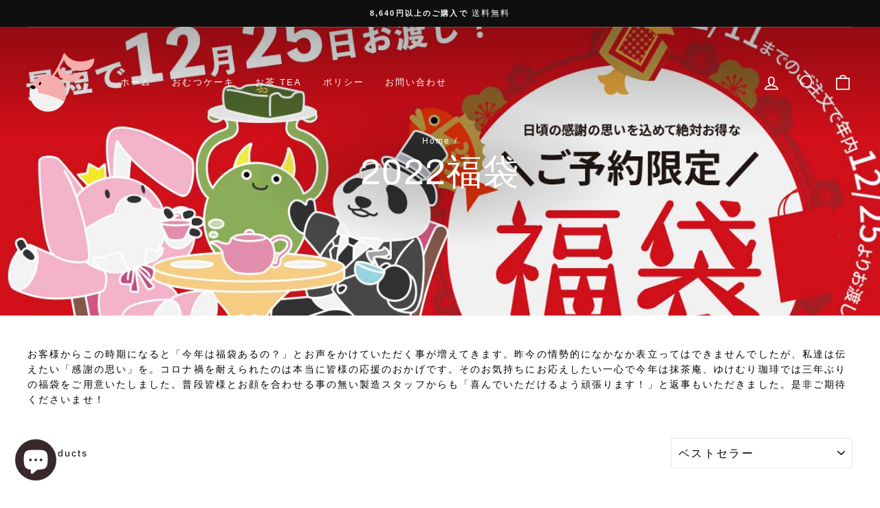

--- FILE ---
content_type: text/javascript
request_url: https://candyalice.com/cdn/shop/t/9/assets/omnihub_cart.js?v=21349093252684940591682421032
body_size: 7236
content:
(()=>{"use strict";var n,e,t,o,r,_,i={},l=[],u=/acit|ex(?:s|g|n|p|$)|rph|grid|ows|mnc|ntw|ine[ch]|zoo|^ord|itera/i;function a(n,e){for(var t in e)n[t]=e[t];return n}function c(n){var e=n.parentNode;e&&e.removeChild(n)}function s(e,t,o){var r,_,i,l={};for(i in t)"key"==i?r=t[i]:"ref"==i?_=t[i]:l[i]=t[i];if(arguments.length>2&&(l.children=arguments.length>3?n.call(arguments,2):o),"function"==typeof e&&null!=e.defaultProps)for(i in e.defaultProps)void 0===l[i]&&(l[i]=e.defaultProps[i]);return f(e,l,r,_,null)}function f(n,o,r,_,i){var l={type:n,props:o,key:r,ref:_,__k:null,__:null,__b:0,__e:null,__d:void 0,__c:null,__h:null,constructor:void 0,__v:null==i?++t:i};return null==i&&null!=e.vnode&&e.vnode(l),l}function p(n){return n.children}function d(n,e){this.props=n,this.context=e}function h(n,e){if(null==e)return n.__?h(n.__,n.__.__k.indexOf(n)+1):null;for(var t;e<n.__k.length;e++)if(null!=(t=n.__k[e])&&null!=t.__e)return t.__e;return"function"==typeof n.type?h(n):null}function v(n){var e,t;if(null!=(n=n.__)&&null!=n.__c){for(n.__e=n.__c.base=null,e=0;e<n.__k.length;e++)if(null!=(t=n.__k[e])&&null!=t.__e){n.__e=n.__c.base=t.__e;break}return v(n)}}function m(n){(!n.__d&&(n.__d=!0)&&o.push(n)&&!y.__r++||r!==e.debounceRendering)&&((r=e.debounceRendering)||setTimeout)(y)}function y(){for(var n;y.__r=o.length;)n=o.sort((function(n,e){return n.__v.__b-e.__v.__b})),o=[],n.some((function(n){var e,t,o,r,_,i;n.__d&&(_=(r=(e=n).__v).__e,(i=e.__P)&&(t=[],(o=a({},r)).__v=r.__v+1,S(i,r,o,e.__n,void 0!==i.ownerSVGElement,null!=r.__h?[_]:null,t,null==_?h(r):_,r.__h),N(t,r),r.__e!=_&&v(r)))}))}function g(n,e,t,o,r,_,u,a,c,s){var d,v,m,y,g,k,w,C=o&&o.__k||l,P=C.length;for(t.__k=[],d=0;d<e.length;d++)if(null!=(y=t.__k[d]=null==(y=e[d])||"boolean"==typeof y?null:"string"==typeof y||"number"==typeof y||"bigint"==typeof y?f(null,y,null,null,y):Array.isArray(y)?f(p,{children:y},null,null,null):y.__b>0?f(y.type,y.props,y.key,null,y.__v):y)){if(y.__=t,y.__b=t.__b+1,null===(m=C[d])||m&&y.key==m.key&&y.type===m.type)C[d]=void 0;else for(v=0;v<P;v++){if((m=C[v])&&y.key==m.key&&y.type===m.type){C[v]=void 0;break}m=null}S(n,y,m=m||i,r,_,u,a,c,s),g=y.__e,(v=y.ref)&&m.ref!=v&&(w||(w=[]),m.ref&&w.push(m.ref,null,y),w.push(v,y.__c||g,y)),null!=g?(null==k&&(k=g),"function"==typeof y.type&&y.__k===m.__k?y.__d=c=b(y,c,n):c=x(n,y,m,C,g,c),"function"==typeof t.type&&(t.__d=c)):c&&m.__e==c&&c.parentNode!=n&&(c=h(m))}for(t.__e=k,d=P;d--;)null!=C[d]&&("function"==typeof t.type&&null!=C[d].__e&&C[d].__e==t.__d&&(t.__d=h(o,d+1)),E(C[d],C[d]));if(w)for(d=0;d<w.length;d++)T(w[d],w[++d],w[++d])}function b(n,e,t){for(var o,r=n.__k,_=0;r&&_<r.length;_++)(o=r[_])&&(o.__=n,e="function"==typeof o.type?b(o,e,t):x(t,o,o,r,o.__e,e));return e}function x(n,e,t,o,r,_){var i,l,u;if(void 0!==e.__d)i=e.__d,e.__d=void 0;else if(null==t||r!=_||null==r.parentNode)n:if(null==_||_.parentNode!==n)n.appendChild(r),i=null;else{for(l=_,u=0;(l=l.nextSibling)&&u<o.length;u+=2)if(l==r)break n;n.insertBefore(r,_),i=_}return void 0!==i?i:r.nextSibling}function k(n,e,t){"-"===e[0]?n.setProperty(e,t):n[e]=null==t?"":"number"!=typeof t||u.test(e)?t:t+"px"}function w(n,e,t,o,r){var _;n:if("style"===e)if("string"==typeof t)n.style.cssText=t;else{if("string"==typeof o&&(n.style.cssText=o=""),o)for(e in o)t&&e in t||k(n.style,e,"");if(t)for(e in t)o&&t[e]===o[e]||k(n.style,e,t[e])}else if("o"===e[0]&&"n"===e[1])_=e!==(e=e.replace(/Capture$/,"")),e=e.toLowerCase()in n?e.toLowerCase().slice(2):e.slice(2),n.l||(n.l={}),n.l[e+_]=t,t?o||n.addEventListener(e,_?P:C,_):n.removeEventListener(e,_?P:C,_);else if("dangerouslySetInnerHTML"!==e){if(r)e=e.replace(/xlink(H|:h)/,"h").replace(/sName$/,"s");else if("href"!==e&&"list"!==e&&"form"!==e&&"tabIndex"!==e&&"download"!==e&&e in n)try{n[e]=null==t?"":t;break n}catch(n){}"function"==typeof t||(null!=t&&(!1!==t||"a"===e[0]&&"r"===e[1])?n.setAttribute(e,t):n.removeAttribute(e))}}function C(n){this.l[n.type+!1](e.event?e.event(n):n)}function P(n){this.l[n.type+!0](e.event?e.event(n):n)}function S(n,t,o,r,_,i,l,u,c){var s,f,h,v,m,y,b,x,k,w,C,P,S,N=t.type;if(void 0!==t.constructor)return null;null!=o.__h&&(c=o.__h,u=t.__e=o.__e,t.__h=null,i=[u]),(s=e.__b)&&s(t);try{n:if("function"==typeof N){if(x=t.props,k=(s=N.contextType)&&r[s.__c],w=s?k?k.props.value:s.__:r,o.__c?b=(f=t.__c=o.__c).__=f.__E:("prototype"in N&&N.prototype.render?t.__c=f=new N(x,w):(t.__c=f=new d(x,w),f.constructor=N,f.render=H),k&&k.sub(f),f.props=x,f.state||(f.state={}),f.context=w,f.__n=r,h=f.__d=!0,f.__h=[]),null==f.__s&&(f.__s=f.state),null!=N.getDerivedStateFromProps&&(f.__s==f.state&&(f.__s=a({},f.__s)),a(f.__s,N.getDerivedStateFromProps(x,f.__s))),v=f.props,m=f.state,h)null==N.getDerivedStateFromProps&&null!=f.componentWillMount&&f.componentWillMount(),null!=f.componentDidMount&&f.__h.push(f.componentDidMount);else{if(null==N.getDerivedStateFromProps&&x!==v&&null!=f.componentWillReceiveProps&&f.componentWillReceiveProps(x,w),!f.__e&&null!=f.shouldComponentUpdate&&!1===f.shouldComponentUpdate(x,f.__s,w)||t.__v===o.__v){f.props=x,f.state=f.__s,t.__v!==o.__v&&(f.__d=!1),f.__v=t,t.__e=o.__e,t.__k=o.__k,t.__k.forEach((function(n){n&&(n.__=t)})),f.__h.length&&l.push(f);break n}null!=f.componentWillUpdate&&f.componentWillUpdate(x,f.__s,w),null!=f.componentDidUpdate&&f.__h.push((function(){f.componentDidUpdate(v,m,y)}))}if(f.context=w,f.props=x,f.__v=t,f.__P=n,C=e.__r,P=0,"prototype"in N&&N.prototype.render)f.state=f.__s,f.__d=!1,C&&C(t),s=f.render(f.props,f.state,f.context);else do{f.__d=!1,C&&C(t),s=f.render(f.props,f.state,f.context),f.state=f.__s}while(f.__d&&++P<25);f.state=f.__s,null!=f.getChildContext&&(r=a(a({},r),f.getChildContext())),h||null==f.getSnapshotBeforeUpdate||(y=f.getSnapshotBeforeUpdate(v,m)),S=null!=s&&s.type===p&&null==s.key?s.props.children:s,g(n,Array.isArray(S)?S:[S],t,o,r,_,i,l,u,c),f.base=t.__e,t.__h=null,f.__h.length&&l.push(f),b&&(f.__E=f.__=null),f.__e=!1}else null==i&&t.__v===o.__v?(t.__k=o.__k,t.__e=o.__e):t.__e=A(o.__e,t,o,r,_,i,l,c);(s=e.diffed)&&s(t)}catch(n){t.__v=null,(c||null!=i)&&(t.__e=u,t.__h=!!c,i[i.indexOf(u)]=null),e.__e(n,t,o)}}function N(n,t){e.__c&&e.__c(t,n),n.some((function(t){try{n=t.__h,t.__h=[],n.some((function(n){n.call(t)}))}catch(n){e.__e(n,t.__v)}}))}function A(e,t,o,r,_,l,u,a){var s,f,p,d=o.props,v=t.props,m=t.type,y=0;if("svg"===m&&(_=!0),null!=l)for(;y<l.length;y++)if((s=l[y])&&"setAttribute"in s==!!m&&(m?s.localName===m:3===s.nodeType)){e=s,l[y]=null;break}if(null==e){if(null===m)return document.createTextNode(v);e=_?document.createElementNS("http://www.w3.org/2000/svg",m):document.createElement(m,v.is&&v),l=null,a=!1}if(null===m)d===v||a&&e.data===v||(e.data=v);else{if(l=l&&n.call(e.childNodes),f=(d=o.props||i).dangerouslySetInnerHTML,p=v.dangerouslySetInnerHTML,!a){if(null!=l)for(d={},y=0;y<e.attributes.length;y++)d[e.attributes[y].name]=e.attributes[y].value;(p||f)&&(p&&(f&&p.__html==f.__html||p.__html===e.innerHTML)||(e.innerHTML=p&&p.__html||""))}if(function(n,e,t,o,r){var _;for(_ in t)"children"===_||"key"===_||_ in e||w(n,_,null,t[_],o);for(_ in e)r&&"function"!=typeof e[_]||"children"===_||"key"===_||"value"===_||"checked"===_||t[_]===e[_]||w(n,_,e[_],t[_],o)}(e,v,d,_,a),p)t.__k=[];else if(y=t.props.children,g(e,Array.isArray(y)?y:[y],t,o,r,_&&"foreignObject"!==m,l,u,l?l[0]:o.__k&&h(o,0),a),null!=l)for(y=l.length;y--;)null!=l[y]&&c(l[y]);a||("value"in v&&void 0!==(y=v.value)&&(y!==e.value||"progress"===m&&!y||"option"===m&&y!==d.value)&&w(e,"value",y,d.value,!1),"checked"in v&&void 0!==(y=v.checked)&&y!==e.checked&&w(e,"checked",y,d.checked,!1))}return e}function T(n,t,o){try{"function"==typeof n?n(t):n.current=t}catch(n){e.__e(n,o)}}function E(n,t,o){var r,_;if(e.unmount&&e.unmount(n),(r=n.ref)&&(r.current&&r.current!==n.__e||T(r,null,t)),null!=(r=n.__c)){if(r.componentWillUnmount)try{r.componentWillUnmount()}catch(n){e.__e(n,t)}r.base=r.__P=null}if(r=n.__k)for(_=0;_<r.length;_++)r[_]&&E(r[_],t,"function"!=typeof n.type);o||null==n.__e||c(n.__e),n.__e=n.__d=void 0}function H(n,e,t){return this.constructor(n,t)}n=l.slice,e={__e:function(n,e,t,o){for(var r,_,i;e=e.__;)if((r=e.__c)&&!r.__)try{if((_=r.constructor)&&null!=_.getDerivedStateFromError&&(r.setState(_.getDerivedStateFromError(n)),i=r.__d),null!=r.componentDidCatch&&(r.componentDidCatch(n,o||{}),i=r.__d),i)return r.__E=r}catch(e){n=e}throw n}},t=0,d.prototype.setState=function(n,e){var t;t=null!=this.__s&&this.__s!==this.state?this.__s:this.__s=a({},this.state),"function"==typeof n&&(n=n(a({},t),this.props)),n&&a(t,n),null!=n&&this.__v&&(e&&this.__h.push(e),m(this))},d.prototype.forceUpdate=function(n){this.__v&&(this.__e=!0,n&&this.__h.push(n),m(this))},d.prototype.render=p,o=[],y.__r=0,_=0;var U,F,W,j,D=0,I=[],O=[],L=e.__b,V=e.__r,M=e.diffed,q=e.__c,z=e.unmount;function $(n,t){e.__h&&e.__h(F,n,D||t),D=0;var o=F.__H||(F.__H={__:[],__h:[]});return n>=o.__.length&&o.__.push({__V:O}),o.__[n]}function B(n){return D=1,function(n,e,t){var o=$(U++,2);if(o.t=n,!o.__c&&(o.__=[nn(void 0,e),function(n){var e=o.__N?o.__N[0]:o.__[0],t=o.t(e,n);e!==t&&(o.__N=[t,o.__[1]],o.__c.setState({}))}],o.__c=F,!o.__c.u)){o.__c.__H.u=!0;var r=o.__c.shouldComponentUpdate;o.__c.shouldComponentUpdate=function(n,e,t){var _=o.__c.__H.__.filter((function(n){return n.__c}));return(_.every((function(n){return!n.__N}))||!_.every((function(n){if(!n.__N)return!0;var e=n.__[0];return n.__=n.__N,n.__N=void 0,e===n.__[0]})))&&(!r||r(n,e,t))}}return o.__N||o.__}(nn,n)}function G(n,t){var o=$(U++,3);!e.__s&&Y(o.__H,t)&&(o.__=n,o.o=t,F.__H.__h.push(o))}function R(n,e){return D=8,function(n,e){var t=$(U++,7);return Y(t.__H,e)?(t.__V=n(),t.o=e,t.__h=n,t.__V):t.__}((function(){return n}),e)}function J(n){var e=F.context[n.__c],t=$(U++,9);return t.c=n,e?(null==t.__&&(t.__=!0,e.sub(F)),e.props.value):n.__}function Z(){for(var n;n=I.shift();)if(n.__P&&n.__H)try{n.__H.__h.forEach(Q),n.__H.__h.forEach(X),n.__H.__h=[]}catch(t){n.__H.__h=[],e.__e(t,n.__v)}}e.__b=function(n){F=null,L&&L(n)},e.__r=function(n){V&&V(n),U=0;var e=(F=n.__c).__H;e&&(W===F?(e.__h=[],F.__h=[],e.__.forEach((function(n){n.__N&&(n.__=n.__N),n.__V=O,n.__N=n.o=void 0}))):(e.__h.forEach(Q),e.__h.forEach(X),e.__h=[])),W=F},e.diffed=function(n){M&&M(n);var t=n.__c;t&&t.__H&&(t.__H.__h.length&&(1!==I.push(t)&&j===e.requestAnimationFrame||((j=e.requestAnimationFrame)||function(n){var e,t=function(){clearTimeout(o),K&&cancelAnimationFrame(e),setTimeout(n)},o=setTimeout(t,100);K&&(e=requestAnimationFrame(t))})(Z)),t.__H.__.forEach((function(n){n.o&&(n.__H=n.o),n.__V!==O&&(n.__=n.__V),n.o=void 0,n.__V=O}))),W=F=null},e.__c=function(n,t){t.some((function(n){try{n.__h.forEach(Q),n.__h=n.__h.filter((function(n){return!n.__||X(n)}))}catch(o){t.some((function(n){n.__h&&(n.__h=[])})),t=[],e.__e(o,n.__v)}})),q&&q(n,t)},e.unmount=function(n){z&&z(n);var t,o=n.__c;o&&o.__H&&(o.__H.__.forEach((function(n){try{Q(n)}catch(n){t=n}})),t&&e.__e(t,o.__v))};var K="function"==typeof requestAnimationFrame;function Q(n){var e=F,t=n.__c;"function"==typeof t&&(n.__c=void 0,t()),F=e}function X(n){var e=F;n.__c=n.__(),F=e}function Y(n,e){return!n||n.length!==e.length||e.some((function(e,t){return e!==n[t]}))}function nn(n,e){return"function"==typeof e?e(n):e}let en,tn,on,rn={data:""},_n=n=>"object"==typeof window?((n?n.querySelector("#_goober"):window._goober)||Object.assign((n||document.head).appendChild(document.createElement("style")),{innerHTML:" ",id:"_goober"})).firstChild:n||rn,ln=/(?:([\u0080-\uFFFF\w-%@]+) *:? *([^{;]+?);|([^;}{]*?) *{)|(})/g,un=/\/\*[^]*?\*\/|\s\s+|\n/g,an=(n,e)=>{let t,o="",r="",_="";for(let i in n){let l=n[i];"object"==typeof l?(t=e?e.replace(/([^,])+/g,(n=>i.replace(/([^,])+/g,(e=>/&/.test(e)?e.replace(/&/g,n):n?n+" "+e:e)))):i,r+="@"==i[0]?"f"==i[1]?an(l,i):i+"{"+an(l,"k"==i[1]?"":e)+"}":an(l,t)):"@"==i[0]&&"i"==i[1]?o=i+" "+l+";":(i=i.replace(/[A-Z]/g,"-$&").toLowerCase(),_+=an.p?an.p(i,l):i+":"+l+";")}return _[0]?(t=e?e+"{"+_+"}":_,o+t+r):o+r},cn={},sn=n=>{let e="";for(let t in n)e+=t+("object"==typeof n[t]?sn(n[t]):n[t]);return e},fn=(n,e,t,o,r)=>{let _="object"==typeof n?sn(n):n,i=cn[_]||(cn[_]=(n=>{let e=0,t=11;for(;e<n.length;)t=101*t+n.charCodeAt(e++)>>>0;return"go"+t})(_));if(!cn[i]){let e="object"==typeof n?n:(n=>{let e,t=[{}];for(;e=ln.exec(n.replace(un,""));)e[4]&&t.shift(),e[3]?t.unshift(t[0][e[3]]=t[0][e[3]]||{}):e[4]||(t[0][e[1]]=e[2]);return t[0]})(n);cn[i]=an(r?{["@keyframes "+i]:e}:e,t?"":"."+i)}return((n,e,t)=>{-1==e.data.indexOf(n)&&(e.data=t?n+e.data:e.data+n)})(cn[i],e,o),i},pn=(n,e,t)=>n.reduce(((n,o,r)=>{let _=e[r];if(_&&_.call){let n=_(t),e=n&&n.props&&n.props.className||/^go/.test(n)&&n;_=e?"."+e:n&&"object"==typeof n?n.props?"":an(n,""):n}return n+o+(null==_?"":_)}),"");function dn(n){let e=this||{},t=n.call?n(e.p):n;return fn(t.unshift?t.raw?pn(t,[].slice.call(arguments,1),e.p):t.reduce(((n,t)=>t?Object.assign(n,t.call?t(e.p):t):n),{}):t,_n(e.target),e.g,e.o,e.k)}function hn(n,e,t,o){an.p=e,en=n,tn=t,on=o}function vn(n,e){let t=this||{};return function(){let o=arguments;function r(_,i){let l=Object.assign({},_),u=l.className||r.className;t.p=Object.assign({theme:tn&&tn()},l),t.o=/ *go\d+/.test(u),l.className=dn.apply(t,o)+(u?" "+u:""),e&&(l.ref=i);let a=l.as||n;return delete l.as,on&&a[0]&&on(l),en(a,l)}return e?e(r):r}}dn.bind({g:1}),dn.bind({k:1}),hn(s);var mn=vn("div")((function(){return{"text-decoration":"underline",cursor:"pointer","&:hover":{"text-decoration":"none"}}})),yn=vn("div")((function(){return{display:"flex",justifyContent:"flex-end",fontFamily:"Assistant, sans-serif",fontSize:"14px","margin-top":"16px"}})),gn=function(n){var e=n.onCancel,t=n.loading;return s(yn,null,t?"キャンセル中...":s(mn,{onClick:e},"ポイント利用をキャンセル"))};hn(s);var bn=vn("button")((function(){return{"font-size":"inherit",border:"none","border-radius":"0 4px 4px 0",background:"transparent",color:"#031F52",padding:"8px 16px",margin:0,"background-color":"#eee",cursor:"pointer",width:"50%","&:hover":{color:"#fff","background-color":"#1E96FC"}}})),xn=vn("input")((function(){return{margin:0,appearance:"none","font-size":"inherit",border:"1px solid #eee","border-radius":"4px 0 0 4px",padding:"8px","box-sizing":"border-box","padding-inline":"8px","line-height":1,"text-align":"right",width:"50%","&:focus":{outline:0}}})),kn=vn("div")((function(){return{color:"#e26373","font-size":"14px"}})),wn=vn("div")((function(){return{"max-width":"500px","margin-top":"12px","margin-left":"auto","font-family":"Assistant, sans-serif"}})),Cn=vn("div")((function(){return{display:"flex",fontSize:"16px",fontFamily:"inherit",justifyContent:"space-between",marginBottom:"8px"}})),Pn=function(n){var e=n.currentPoint,t=n.appliedPoint,o=n.value,r=n.loading,_=n.onInput,i=n.onSubmit,l=n.onCancelSubmit,u=n.cancelLoading,a=n.error,c=Number(o);return s(wn,null,s(Cn,null,s("div",null,"保有ポイント:"),s("div",null,"".concat(e-(isNaN(c)?0:c),"ポイント"))),t&&s(Cn,null,s("div",null,"利用ポイント:"),s("div",{style:{textAlign:"right"}},s("div",null,"".concat(t,"ポイント")),s("div",{style:{fontSize:"12px",color:"#848484",marginTop:4,lineHeight:1,textDecorationLine:"unde"}},"利用ポイントの有効期限は10分間です。"))),s("form",{style:{display:"flex",fontSize:"14px",marginBottom:"8px"},onSubmit:function(n){n.preventDefault(),i()},disabled:r},s(xn,{type:"text",value:o,onInput:function(n){_(n.currentTarget.value)}}),s(bn,{disabled:r},r?"loading...":"ポイントを利用する")),t&&s(gn,{loading:u,onCancel:l}),a&&s(kn,null,a))},Sn=function(n,e){var t={__c:e="__cC"+_++,__:{},Consumer:function(n,e){return n.children(e)},Provider:function(n){var t,o;return this.getChildContext||(t=[],(o={})[e]=this,this.getChildContext=function(){return o},this.shouldComponentUpdate=function(n){this.props.value!==n.value&&t.some(m)},this.sub=function(n){t.push(n);var e=n.componentWillUnmount;n.componentWillUnmount=function(){t.splice(t.indexOf(n),1),e&&e.call(n)}}),n.children}};return t.Provider.__=t.Consumer.contextType=t}(),Nn=function(n,e){if(null==n)return e;switch(n){case"":default:return e;case"true":return!0;case"false":return!1}};!function(t,o){var r,_=document.querySelector("#omni-hub-cart");if(null!=_){var l=_.getAttribute("data-customer-id"),u=_.getAttribute("data-customer-code"),a=_.getAttribute("data-shop-domain"),c=_.getAttribute("data-version"),f=_.getAttribute("data-enable-apple-wallet"),d=_.getAttribute("data-enable-google-wallet"),h=_.getAttribute("data-disable-webview");if(null==l||""===l||null==a)return;var v=(r=function(n,e){return function(n,e,t,o){return new(t||(t=Promise))((function(r,_){function i(n){try{u(o.next(n))}catch(n){_(n)}}function l(n){try{u(o.throw(n))}catch(n){_(n)}}function u(n){var e;n.done?r(n.value):(e=n.value,e instanceof t?e:new t((function(n){n(e)}))).then(i,l)}u((o=o.apply(n,e||[])).next())}))}(void 0,void 0,void 0,(function(){return function(n,e){var t,o,r,_,i={label:0,sent:function(){if(1&r[0])throw r[1];return r[1]},trys:[],ops:[]};return _={next:l(0),throw:l(1),return:l(2)},"function"==typeof Symbol&&(_[Symbol.iterator]=function(){return this}),_;function l(_){return function(l){return function(_){if(t)throw new TypeError("Generator is already executing.");for(;i;)try{if(t=1,o&&(r=2&_[0]?o.return:_[0]?o.throw||((r=o.return)&&r.call(o),0):o.next)&&!(r=r.call(o,_[1])).done)return r;switch(o=0,r&&(_=[2&_[0],r.value]),_[0]){case 0:case 1:r=_;break;case 4:return i.label++,{value:_[1],done:!1};case 5:i.label++,o=_[1],_=[0];continue;case 7:_=i.ops.pop(),i.trys.pop();continue;default:if(!((r=(r=i.trys).length>0&&r[r.length-1])||6!==_[0]&&2!==_[0])){i=0;continue}if(3===_[0]&&(!r||_[1]>r[0]&&_[1]<r[3])){i.label=_[1];break}if(6===_[0]&&i.label<r[1]){i.label=r[1],r=_;break}if(r&&i.label<r[2]){i.label=r[2],i.ops.push(_);break}r[2]&&i.ops.pop(),i.trys.pop();continue}_=e.call(n,i)}catch(n){_=[6,n],o=0}finally{t=r=0}if(5&_[0])throw _[1];return{value:_[0]?_[1]:void 0,done:!0}}([_,l])}}}(this,(function(t){return[2,fetch("".concat("/apps/omni-hub-onlinestore","/graphql"),{method:"POST",body:JSON.stringify({query:n,variables:e}),headers:{"Content-Type":"application/json"}}).then((function(n){return n.json()})).then((function(n){return n.data}))]}))}))},{cancel_temporarily_point:function(n,e){return r("\n    mutation cancel_temporarily_point {\n  cancelTemporarilyPoint {\n    ... on CancelTemporarilyPointResult {\n      response\n    }\n  }\n}\n    ",n)},consume:function(n,e){return r("\n    mutation consume($input: ConsumePointTemporarilyInput!) {\n  consumePointTemporarily(input: $input) {\n    ... on DiscountCode {\n      __typename\n      code\n    }\n    ... on UserErrors {\n      __typename\n      errors\n    }\n  }\n}\n    ",n)},integrateOrder:function(n,e){return r("\n    mutation integrateOrder($input: IntegrateOrderInput!) {\n  integrateOrder(input: $input) {\n    ... on UserErrors {\n      __typename\n      errors\n    }\n  }\n}\n    ",n)},issue_apple_wallet_passcard:function(n,e){return r("\n    mutation issue_apple_wallet_passcard {\n  issueAppleWalletPasscard {\n    ... on AppleWalletIssuePasscardViewInternal {\n      __typename\n      passBundleUrl\n    }\n    ... on UserErrors {\n      __typename\n      errors\n    }\n  }\n}\n    ",n)},issue_google_wallet_passcard:function(n,e){return r("\n    mutation issue_google_wallet_passcard {\n  issueGoogleWalletPasscard {\n    ... on GoogleWalletIssuePasscardViewInternal {\n      __typename\n      jwt\n    }\n    ... on UserErrors {\n      __typename\n      errors\n    }\n  }\n}\n    ",n)},me:function(n,e){return r("\n    query me {\n  apiVersion\n  me {\n    id\n    point\n    appliedPoint\n    customerCode\n  }\n}\n    ",n)}});!function(t,o,r){var _,l,u;e.__&&e.__(t,o),l=(_="function"==typeof r)?null:r&&r.__k||o.__k,u=[],S(o,t=(!_&&r||o).__k=s(p,null,[t]),l||i,i,void 0!==o.ownerSVGElement,!_&&r?[r]:l?null:o.firstChild?n.call(o.childNodes):null,u,!_&&r?r:l?l.__e:o.firstChild,_),N(u,t)}(s(Sn.Provider,{value:v},s((function(){var n=function(){var n=J(Sn),e=B(null),t=e[0],o=e[1];G((function(){n.me().then((function(n){var e=n.me;o(e)}))}),[n]);var r=R((function(){n.me().then((function(n){var e=n.me;o(e)}))}),[n]);return[null==t,t,r]}(),e=n[0],t=n[1],o=B(),r=o[0],_=o[1],i=B(),l=i[0],u=i[1],a=B(),c=a[0],f=a[1],p=B(),d=p[0],h=p[1],v=R((function(n){var e=location.protocol,t=location.pathname,o=location.host;location.href="".concat(e,"//").concat(o,"/discount/").concat(n,"?redirect=").concat(t)}),[]),m=function(){var n=J(Sn),e=B(!1),t=e[0],o=e[1];return[t,R((function(e){return o(!0),n.consume({input:{pointToBeConsumed:e}}).then((function(n){return o(!1),n}))}),[n])]}(),y=m[0],g=m[1],b=function(){var n=J(Sn),e=B(!1),t=e[0],o=e[1];return[t,R((function(){return o(!0),n.cancel_temporarily_point().then((function(n){return o(!1),n}))}),[n])]}(),x=b[0],k=b[1],w=R((function(){var n=Number(c);return isNaN(n)?h("数値を入力して下さい"):Number.isInteger(n)?void g(Math.round(n)).then((function(e){switch(e.consumePointTemporarily.__typename){case"DiscountCode":_((r||(null==t?void 0:t.point)||0)-n),f(""),v(e.consumePointTemporarily.code);break;case"UserErrors":h(e.consumePointTemporarily.errors.join(""))}})):h("整数を入力して下さい")}),[t,c,g,v,r]),C=R((function(){k().then((function(){_(((null==t?void 0:t.point)||0)-(l||0)),u(void 0)}))}),[k,t,l]);return G((function(){u((null==t?void 0:t.appliedPoint)||void 0)}),[t]),s(Pn,{currentPoint:r||(null==t?void 0:t.point)||0,appliedPoint:l,loading:e||y,onInput:f,onSubmit:w,onCancelSubmit:C,cancelLoading:x,value:c,error:d})}),{customerId:l,shopDomain:a,customerCode:""==u?null:u,version:""==c?null:c,enableAppleWallet:Nn(f,!0),enableGoogleWallet:Nn(d,!0),disableWalletForWebView:Nn(h,!1)})),_)}}()})();